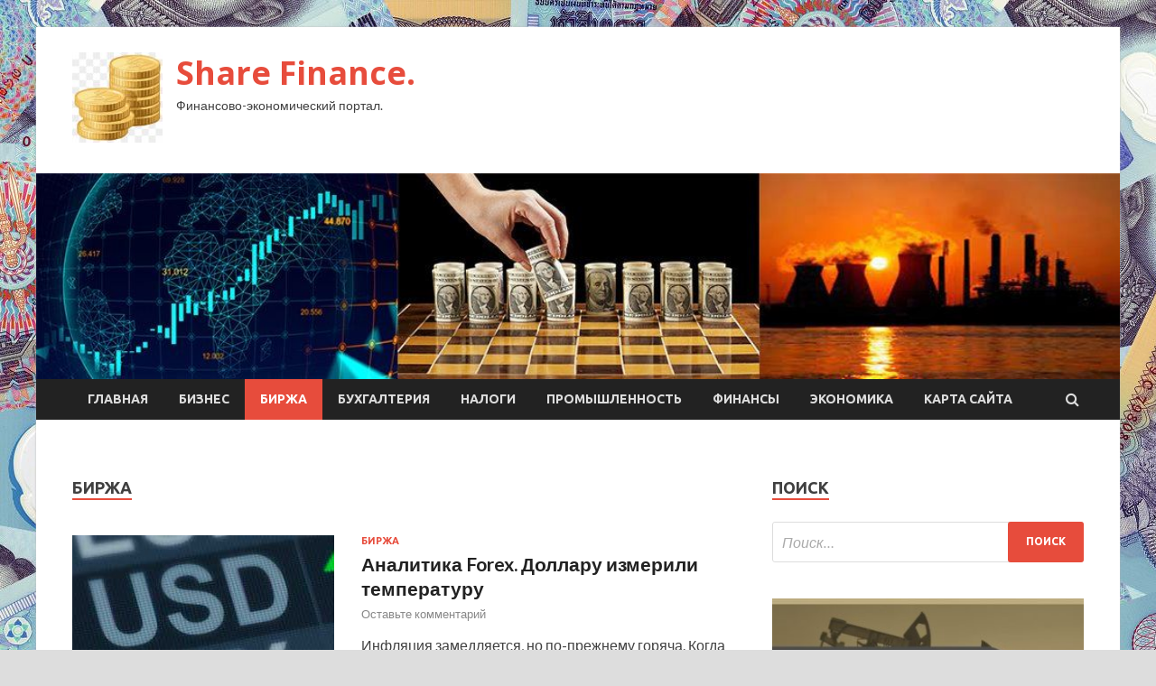

--- FILE ---
content_type: text/html; charset=UTF-8
request_url: https://sharem.ru/category/birzha/page/3
body_size: 19066
content:
<!DOCTYPE html>
<html lang="ru-RU">
<head>
<meta charset="UTF-8">
<meta name="viewport" content="width=device-width, initial-scale=1">
<link rel="profile" href="http://gmpg.org/xfn/11">

<title>Биржа &#8212; Страница 3 &#8212; Share Finance.</title>
    <style>
        #wpadminbar #wp-admin-bar-p404_free_top_button .ab-icon:before {
            content: "\f103";
            color: red;
            top: 2px;
        }
    </style>
<meta name='robots' content='max-image-preview:large' />
<link rel='dns-prefetch' href='//fonts.googleapis.com' />
<link rel="alternate" type="application/rss+xml" title="Share Finance. &raquo; Лента" href="https://sharem.ru/feed" />
<link rel="alternate" type="application/rss+xml" title="Share Finance. &raquo; Лента комментариев" href="https://sharem.ru/comments/feed" />
<link rel="alternate" type="application/rss+xml" title="Share Finance. &raquo; Лента рубрики Биржа" href="https://sharem.ru/category/birzha/feed" />
<style id='wp-img-auto-sizes-contain-inline-css' type='text/css'>
img:is([sizes=auto i],[sizes^="auto," i]){contain-intrinsic-size:3000px 1500px}
/*# sourceURL=wp-img-auto-sizes-contain-inline-css */
</style>
<style id='wp-emoji-styles-inline-css' type='text/css'>

	img.wp-smiley, img.emoji {
		display: inline !important;
		border: none !important;
		box-shadow: none !important;
		height: 1em !important;
		width: 1em !important;
		margin: 0 0.07em !important;
		vertical-align: -0.1em !important;
		background: none !important;
		padding: 0 !important;
	}
/*# sourceURL=wp-emoji-styles-inline-css */
</style>
<style id='wp-block-library-inline-css' type='text/css'>
:root{--wp-block-synced-color:#7a00df;--wp-block-synced-color--rgb:122,0,223;--wp-bound-block-color:var(--wp-block-synced-color);--wp-editor-canvas-background:#ddd;--wp-admin-theme-color:#007cba;--wp-admin-theme-color--rgb:0,124,186;--wp-admin-theme-color-darker-10:#006ba1;--wp-admin-theme-color-darker-10--rgb:0,107,160.5;--wp-admin-theme-color-darker-20:#005a87;--wp-admin-theme-color-darker-20--rgb:0,90,135;--wp-admin-border-width-focus:2px}@media (min-resolution:192dpi){:root{--wp-admin-border-width-focus:1.5px}}.wp-element-button{cursor:pointer}:root .has-very-light-gray-background-color{background-color:#eee}:root .has-very-dark-gray-background-color{background-color:#313131}:root .has-very-light-gray-color{color:#eee}:root .has-very-dark-gray-color{color:#313131}:root .has-vivid-green-cyan-to-vivid-cyan-blue-gradient-background{background:linear-gradient(135deg,#00d084,#0693e3)}:root .has-purple-crush-gradient-background{background:linear-gradient(135deg,#34e2e4,#4721fb 50%,#ab1dfe)}:root .has-hazy-dawn-gradient-background{background:linear-gradient(135deg,#faaca8,#dad0ec)}:root .has-subdued-olive-gradient-background{background:linear-gradient(135deg,#fafae1,#67a671)}:root .has-atomic-cream-gradient-background{background:linear-gradient(135deg,#fdd79a,#004a59)}:root .has-nightshade-gradient-background{background:linear-gradient(135deg,#330968,#31cdcf)}:root .has-midnight-gradient-background{background:linear-gradient(135deg,#020381,#2874fc)}:root{--wp--preset--font-size--normal:16px;--wp--preset--font-size--huge:42px}.has-regular-font-size{font-size:1em}.has-larger-font-size{font-size:2.625em}.has-normal-font-size{font-size:var(--wp--preset--font-size--normal)}.has-huge-font-size{font-size:var(--wp--preset--font-size--huge)}.has-text-align-center{text-align:center}.has-text-align-left{text-align:left}.has-text-align-right{text-align:right}.has-fit-text{white-space:nowrap!important}#end-resizable-editor-section{display:none}.aligncenter{clear:both}.items-justified-left{justify-content:flex-start}.items-justified-center{justify-content:center}.items-justified-right{justify-content:flex-end}.items-justified-space-between{justify-content:space-between}.screen-reader-text{border:0;clip-path:inset(50%);height:1px;margin:-1px;overflow:hidden;padding:0;position:absolute;width:1px;word-wrap:normal!important}.screen-reader-text:focus{background-color:#ddd;clip-path:none;color:#444;display:block;font-size:1em;height:auto;left:5px;line-height:normal;padding:15px 23px 14px;text-decoration:none;top:5px;width:auto;z-index:100000}html :where(.has-border-color){border-style:solid}html :where([style*=border-top-color]){border-top-style:solid}html :where([style*=border-right-color]){border-right-style:solid}html :where([style*=border-bottom-color]){border-bottom-style:solid}html :where([style*=border-left-color]){border-left-style:solid}html :where([style*=border-width]){border-style:solid}html :where([style*=border-top-width]){border-top-style:solid}html :where([style*=border-right-width]){border-right-style:solid}html :where([style*=border-bottom-width]){border-bottom-style:solid}html :where([style*=border-left-width]){border-left-style:solid}html :where(img[class*=wp-image-]){height:auto;max-width:100%}:where(figure){margin:0 0 1em}html :where(.is-position-sticky){--wp-admin--admin-bar--position-offset:var(--wp-admin--admin-bar--height,0px)}@media screen and (max-width:600px){html :where(.is-position-sticky){--wp-admin--admin-bar--position-offset:0px}}

/*# sourceURL=wp-block-library-inline-css */
</style><style id='global-styles-inline-css' type='text/css'>
:root{--wp--preset--aspect-ratio--square: 1;--wp--preset--aspect-ratio--4-3: 4/3;--wp--preset--aspect-ratio--3-4: 3/4;--wp--preset--aspect-ratio--3-2: 3/2;--wp--preset--aspect-ratio--2-3: 2/3;--wp--preset--aspect-ratio--16-9: 16/9;--wp--preset--aspect-ratio--9-16: 9/16;--wp--preset--color--black: #000000;--wp--preset--color--cyan-bluish-gray: #abb8c3;--wp--preset--color--white: #ffffff;--wp--preset--color--pale-pink: #f78da7;--wp--preset--color--vivid-red: #cf2e2e;--wp--preset--color--luminous-vivid-orange: #ff6900;--wp--preset--color--luminous-vivid-amber: #fcb900;--wp--preset--color--light-green-cyan: #7bdcb5;--wp--preset--color--vivid-green-cyan: #00d084;--wp--preset--color--pale-cyan-blue: #8ed1fc;--wp--preset--color--vivid-cyan-blue: #0693e3;--wp--preset--color--vivid-purple: #9b51e0;--wp--preset--gradient--vivid-cyan-blue-to-vivid-purple: linear-gradient(135deg,rgb(6,147,227) 0%,rgb(155,81,224) 100%);--wp--preset--gradient--light-green-cyan-to-vivid-green-cyan: linear-gradient(135deg,rgb(122,220,180) 0%,rgb(0,208,130) 100%);--wp--preset--gradient--luminous-vivid-amber-to-luminous-vivid-orange: linear-gradient(135deg,rgb(252,185,0) 0%,rgb(255,105,0) 100%);--wp--preset--gradient--luminous-vivid-orange-to-vivid-red: linear-gradient(135deg,rgb(255,105,0) 0%,rgb(207,46,46) 100%);--wp--preset--gradient--very-light-gray-to-cyan-bluish-gray: linear-gradient(135deg,rgb(238,238,238) 0%,rgb(169,184,195) 100%);--wp--preset--gradient--cool-to-warm-spectrum: linear-gradient(135deg,rgb(74,234,220) 0%,rgb(151,120,209) 20%,rgb(207,42,186) 40%,rgb(238,44,130) 60%,rgb(251,105,98) 80%,rgb(254,248,76) 100%);--wp--preset--gradient--blush-light-purple: linear-gradient(135deg,rgb(255,206,236) 0%,rgb(152,150,240) 100%);--wp--preset--gradient--blush-bordeaux: linear-gradient(135deg,rgb(254,205,165) 0%,rgb(254,45,45) 50%,rgb(107,0,62) 100%);--wp--preset--gradient--luminous-dusk: linear-gradient(135deg,rgb(255,203,112) 0%,rgb(199,81,192) 50%,rgb(65,88,208) 100%);--wp--preset--gradient--pale-ocean: linear-gradient(135deg,rgb(255,245,203) 0%,rgb(182,227,212) 50%,rgb(51,167,181) 100%);--wp--preset--gradient--electric-grass: linear-gradient(135deg,rgb(202,248,128) 0%,rgb(113,206,126) 100%);--wp--preset--gradient--midnight: linear-gradient(135deg,rgb(2,3,129) 0%,rgb(40,116,252) 100%);--wp--preset--font-size--small: 13px;--wp--preset--font-size--medium: 20px;--wp--preset--font-size--large: 36px;--wp--preset--font-size--x-large: 42px;--wp--preset--spacing--20: 0.44rem;--wp--preset--spacing--30: 0.67rem;--wp--preset--spacing--40: 1rem;--wp--preset--spacing--50: 1.5rem;--wp--preset--spacing--60: 2.25rem;--wp--preset--spacing--70: 3.38rem;--wp--preset--spacing--80: 5.06rem;--wp--preset--shadow--natural: 6px 6px 9px rgba(0, 0, 0, 0.2);--wp--preset--shadow--deep: 12px 12px 50px rgba(0, 0, 0, 0.4);--wp--preset--shadow--sharp: 6px 6px 0px rgba(0, 0, 0, 0.2);--wp--preset--shadow--outlined: 6px 6px 0px -3px rgb(255, 255, 255), 6px 6px rgb(0, 0, 0);--wp--preset--shadow--crisp: 6px 6px 0px rgb(0, 0, 0);}:where(.is-layout-flex){gap: 0.5em;}:where(.is-layout-grid){gap: 0.5em;}body .is-layout-flex{display: flex;}.is-layout-flex{flex-wrap: wrap;align-items: center;}.is-layout-flex > :is(*, div){margin: 0;}body .is-layout-grid{display: grid;}.is-layout-grid > :is(*, div){margin: 0;}:where(.wp-block-columns.is-layout-flex){gap: 2em;}:where(.wp-block-columns.is-layout-grid){gap: 2em;}:where(.wp-block-post-template.is-layout-flex){gap: 1.25em;}:where(.wp-block-post-template.is-layout-grid){gap: 1.25em;}.has-black-color{color: var(--wp--preset--color--black) !important;}.has-cyan-bluish-gray-color{color: var(--wp--preset--color--cyan-bluish-gray) !important;}.has-white-color{color: var(--wp--preset--color--white) !important;}.has-pale-pink-color{color: var(--wp--preset--color--pale-pink) !important;}.has-vivid-red-color{color: var(--wp--preset--color--vivid-red) !important;}.has-luminous-vivid-orange-color{color: var(--wp--preset--color--luminous-vivid-orange) !important;}.has-luminous-vivid-amber-color{color: var(--wp--preset--color--luminous-vivid-amber) !important;}.has-light-green-cyan-color{color: var(--wp--preset--color--light-green-cyan) !important;}.has-vivid-green-cyan-color{color: var(--wp--preset--color--vivid-green-cyan) !important;}.has-pale-cyan-blue-color{color: var(--wp--preset--color--pale-cyan-blue) !important;}.has-vivid-cyan-blue-color{color: var(--wp--preset--color--vivid-cyan-blue) !important;}.has-vivid-purple-color{color: var(--wp--preset--color--vivid-purple) !important;}.has-black-background-color{background-color: var(--wp--preset--color--black) !important;}.has-cyan-bluish-gray-background-color{background-color: var(--wp--preset--color--cyan-bluish-gray) !important;}.has-white-background-color{background-color: var(--wp--preset--color--white) !important;}.has-pale-pink-background-color{background-color: var(--wp--preset--color--pale-pink) !important;}.has-vivid-red-background-color{background-color: var(--wp--preset--color--vivid-red) !important;}.has-luminous-vivid-orange-background-color{background-color: var(--wp--preset--color--luminous-vivid-orange) !important;}.has-luminous-vivid-amber-background-color{background-color: var(--wp--preset--color--luminous-vivid-amber) !important;}.has-light-green-cyan-background-color{background-color: var(--wp--preset--color--light-green-cyan) !important;}.has-vivid-green-cyan-background-color{background-color: var(--wp--preset--color--vivid-green-cyan) !important;}.has-pale-cyan-blue-background-color{background-color: var(--wp--preset--color--pale-cyan-blue) !important;}.has-vivid-cyan-blue-background-color{background-color: var(--wp--preset--color--vivid-cyan-blue) !important;}.has-vivid-purple-background-color{background-color: var(--wp--preset--color--vivid-purple) !important;}.has-black-border-color{border-color: var(--wp--preset--color--black) !important;}.has-cyan-bluish-gray-border-color{border-color: var(--wp--preset--color--cyan-bluish-gray) !important;}.has-white-border-color{border-color: var(--wp--preset--color--white) !important;}.has-pale-pink-border-color{border-color: var(--wp--preset--color--pale-pink) !important;}.has-vivid-red-border-color{border-color: var(--wp--preset--color--vivid-red) !important;}.has-luminous-vivid-orange-border-color{border-color: var(--wp--preset--color--luminous-vivid-orange) !important;}.has-luminous-vivid-amber-border-color{border-color: var(--wp--preset--color--luminous-vivid-amber) !important;}.has-light-green-cyan-border-color{border-color: var(--wp--preset--color--light-green-cyan) !important;}.has-vivid-green-cyan-border-color{border-color: var(--wp--preset--color--vivid-green-cyan) !important;}.has-pale-cyan-blue-border-color{border-color: var(--wp--preset--color--pale-cyan-blue) !important;}.has-vivid-cyan-blue-border-color{border-color: var(--wp--preset--color--vivid-cyan-blue) !important;}.has-vivid-purple-border-color{border-color: var(--wp--preset--color--vivid-purple) !important;}.has-vivid-cyan-blue-to-vivid-purple-gradient-background{background: var(--wp--preset--gradient--vivid-cyan-blue-to-vivid-purple) !important;}.has-light-green-cyan-to-vivid-green-cyan-gradient-background{background: var(--wp--preset--gradient--light-green-cyan-to-vivid-green-cyan) !important;}.has-luminous-vivid-amber-to-luminous-vivid-orange-gradient-background{background: var(--wp--preset--gradient--luminous-vivid-amber-to-luminous-vivid-orange) !important;}.has-luminous-vivid-orange-to-vivid-red-gradient-background{background: var(--wp--preset--gradient--luminous-vivid-orange-to-vivid-red) !important;}.has-very-light-gray-to-cyan-bluish-gray-gradient-background{background: var(--wp--preset--gradient--very-light-gray-to-cyan-bluish-gray) !important;}.has-cool-to-warm-spectrum-gradient-background{background: var(--wp--preset--gradient--cool-to-warm-spectrum) !important;}.has-blush-light-purple-gradient-background{background: var(--wp--preset--gradient--blush-light-purple) !important;}.has-blush-bordeaux-gradient-background{background: var(--wp--preset--gradient--blush-bordeaux) !important;}.has-luminous-dusk-gradient-background{background: var(--wp--preset--gradient--luminous-dusk) !important;}.has-pale-ocean-gradient-background{background: var(--wp--preset--gradient--pale-ocean) !important;}.has-electric-grass-gradient-background{background: var(--wp--preset--gradient--electric-grass) !important;}.has-midnight-gradient-background{background: var(--wp--preset--gradient--midnight) !important;}.has-small-font-size{font-size: var(--wp--preset--font-size--small) !important;}.has-medium-font-size{font-size: var(--wp--preset--font-size--medium) !important;}.has-large-font-size{font-size: var(--wp--preset--font-size--large) !important;}.has-x-large-font-size{font-size: var(--wp--preset--font-size--x-large) !important;}
/*# sourceURL=global-styles-inline-css */
</style>

<style id='classic-theme-styles-inline-css' type='text/css'>
/*! This file is auto-generated */
.wp-block-button__link{color:#fff;background-color:#32373c;border-radius:9999px;box-shadow:none;text-decoration:none;padding:calc(.667em + 2px) calc(1.333em + 2px);font-size:1.125em}.wp-block-file__button{background:#32373c;color:#fff;text-decoration:none}
/*# sourceURL=/wp-includes/css/classic-themes.min.css */
</style>
<link rel='stylesheet' id='hitmag-fonts-css' href='//fonts.googleapis.com/css?family=Ubuntu%3A400%2C500%2C700%7CLato%3A400%2C700%2C400italic%2C700italic%7COpen+Sans%3A400%2C400italic%2C700&#038;subset=latin%2Clatin-ext' type='text/css' media='all' />
<link rel='stylesheet' id='font-awesome-css' href='https://sharem.ru/wp-content/themes/hitmag/css/font-awesome.min.css?ver=4.7.0' type='text/css' media='all' />
<link rel='stylesheet' id='hitmag-style-css' href='https://sharem.ru/wp-content/themes/hitmag/style.css?ver=d5102d9df606d77ea866929ae80bf6a5' type='text/css' media='all' />
<link rel='stylesheet' id='jquery-flexslider-css' href='https://sharem.ru/wp-content/themes/hitmag/css/flexslider.css?ver=d5102d9df606d77ea866929ae80bf6a5' type='text/css' media='screen' />
<link rel='stylesheet' id='jquery-magnific-popup-css' href='https://sharem.ru/wp-content/themes/hitmag/css/magnific-popup.css?ver=d5102d9df606d77ea866929ae80bf6a5' type='text/css' media='all' />
<link rel='stylesheet' id='wp-pagenavi-css' href='https://sharem.ru/wp-content/plugins/wp-pagenavi/pagenavi-css.css?ver=2.70' type='text/css' media='all' />
<script type="text/javascript" src="https://sharem.ru/wp-includes/js/jquery/jquery.min.js?ver=3.7.1" id="jquery-core-js"></script>
<script type="text/javascript" src="https://sharem.ru/wp-includes/js/jquery/jquery-migrate.min.js?ver=3.4.1" id="jquery-migrate-js"></script>
<link rel="https://api.w.org/" href="https://sharem.ru/wp-json/" /><link rel="alternate" title="JSON" type="application/json" href="https://sharem.ru/wp-json/wp/v2/categories/11" /><link rel="EditURI" type="application/rsd+xml" title="RSD" href="https://sharem.ru/xmlrpc.php?rsd" />


<meta name="description" content="Биржа | ">
<style type="text/css" id="custom-background-css">
body.custom-background { background-image: url("https://sharem.ru/wp-content/uploads/2021/08/money.jpg"); background-position: left top; background-size: auto; background-repeat: repeat; background-attachment: scroll; }
</style>
	<link rel="icon" href="https://sharem.ru/wp-content/uploads/2021/08/dengi2-150x150.jpg" sizes="32x32" />
<link rel="icon" href="https://sharem.ru/wp-content/uploads/2021/08/dengi2-e1628404082154.jpg" sizes="192x192" />
<link rel="apple-touch-icon" href="https://sharem.ru/wp-content/uploads/2021/08/dengi2-e1628404082154.jpg" />
<meta name="msapplication-TileImage" content="https://sharem.ru/wp-content/uploads/2021/08/dengi2-e1628404082154.jpg" />
<link rel="alternate" type="application/rss+xml" title="RSS" href="https://sharem.ru/rsslatest.xml" /></head>

<body class="archive paged category category-birzha category-11 custom-background wp-custom-logo paged-3 category-paged-3 wp-theme-hitmag hfeed th-right-sidebar">

<div id="page" class="site hitmag-wrapper">
	<a class="skip-link screen-reader-text" href="#content">Перейти к содержимому</a>

	<header id="masthead" class="site-header" role="banner">
		
		
		<div class="header-main-area">
			<div class="hm-container">
			<div class="site-branding">
				<div class="site-branding-content">
					<div class="hm-logo">
						<a href="https://sharem.ru/" class="custom-logo-link" rel="home"><img width="100" height="100" src="https://sharem.ru/wp-content/uploads/2021/08/dengi2-e1628404082154.jpg" class="custom-logo" alt="Share Finance." decoding="async" /></a>					</div><!-- .hm-logo -->

					<div class="hm-site-title">
													<p class="site-title"><a href="https://sharem.ru/" rel="home">Share Finance.</a></p>
													<p class="site-description">Финансово-экономический портал.</p>
											</div><!-- .hm-site-title -->
				</div><!-- .site-branding-content -->
			</div><!-- .site-branding -->

						</div><!-- .hm-container -->
		</div><!-- .header-main-area -->

		<div class="hm-header-image"><img src="https://sharem.ru/wp-content/uploads/2021/08/share_finance_croped.jpg" height="199" width="1049" alt="" /></div>
		<div class="hm-nav-container">
			<nav id="site-navigation" class="main-navigation" role="navigation">
				<div class="hm-container">
				<div class="menu-glavnoe-menyu-container"><ul id="primary-menu" class="menu"><li id="menu-item-16" class="menu-item menu-item-type-custom menu-item-object-custom menu-item-home menu-item-16"><a href="http://sharem.ru/">Главная</a></li>
<li id="menu-item-73" class="menu-item menu-item-type-taxonomy menu-item-object-category menu-item-73"><a href="https://sharem.ru/category/biznes">Бизнес</a></li>
<li id="menu-item-76" class="menu-item menu-item-type-taxonomy menu-item-object-category current-menu-item menu-item-76"><a href="https://sharem.ru/category/birzha" aria-current="page">Биржа</a></li>
<li id="menu-item-74" class="menu-item menu-item-type-taxonomy menu-item-object-category menu-item-74"><a href="https://sharem.ru/category/buxgalteriya">Бухгалтерия</a></li>
<li id="menu-item-77" class="menu-item menu-item-type-taxonomy menu-item-object-category menu-item-77"><a href="https://sharem.ru/category/nalogi">Налоги</a></li>
<li id="menu-item-75" class="menu-item menu-item-type-taxonomy menu-item-object-category menu-item-75"><a href="https://sharem.ru/category/promyshlennost">Промышленность</a></li>
<li id="menu-item-72" class="menu-item menu-item-type-taxonomy menu-item-object-category menu-item-72"><a href="https://sharem.ru/category/finansy">Финансы</a></li>
<li id="menu-item-71" class="menu-item menu-item-type-taxonomy menu-item-object-category menu-item-71"><a href="https://sharem.ru/category/ekonomika">Экономика</a></li>
<li id="menu-item-78" class="menu-item menu-item-type-post_type menu-item-object-page menu-item-78"><a href="https://sharem.ru/karta-sajta">Карта сайта</a></li>
</ul></div>
									<div class="hm-search-button-icon"></div>
					<div class="hm-search-box-container">
						<div class="hm-search-box">
							<form role="search" method="get" class="search-form" action="https://sharem.ru/">
				<label>
					<span class="screen-reader-text">Найти:</span>
					<input type="search" class="search-field" placeholder="Поиск&hellip;" value="" name="s" />
				</label>
				<input type="submit" class="search-submit" value="Поиск" />
			</form>						</div><!-- th-search-box -->
					</div><!-- .th-search-box-container -->
								</div><!-- .hm-container -->
			</nav><!-- #site-navigation -->
			<a href="#" class="navbutton" id="main-nav-button">Главное меню</a>
			<div class="responsive-mainnav"></div>
		</div><!-- .hm-nav-container -->

		
	</header><!-- #masthead -->

	<div id="content" class="site-content">
		<div class="hm-container">

<div id="primary" class="content-area">
	<main id="main" class="site-main" role="main">

		
			<header class="page-header">
				<h1 class="page-title arc-page-title">Биржа</h1>			</header><!-- .page-header -->

			<div class="posts-wrap th-list-posts">
<article id="post-561" class="hitmag-post post-561 post type-post status-publish format-standard has-post-thumbnail hentry category-birzha">
	
			<a href="https://sharem.ru/birzha/analitika-forex-dollary-izmerili-temperatyry.html" title="Аналитика Forex. Доллару измерили температуру">
			<div class="archive-thumb">
			<img width="290" height="160" src="https://sharem.ru/wp-content/uploads/2021/08/analitika-forex-dollaru-izmerili-temperaturu-c3f878b-290x160.jpg" class="attachment-hitmag-list size-hitmag-list wp-post-image" alt="" decoding="async" />			</div><!-- .archive-thumb -->
		</a>
		
	<div class="archive-content">
		<header class="entry-header">
			<div class="cat-links"><a href="https://sharem.ru/category/birzha" rel="category tag">Биржа</a></div><h3 class="entry-title"><a href="https://sharem.ru/birzha/analitika-forex-dollary-izmerili-temperatyry.html" rel="bookmark">Аналитика Forex. Доллару измерили температуру</a></h3>			<div class="entry-meta">
				<span class="comments-link"><a href="https://sharem.ru/birzha/analitika-forex-dollary-izmerili-temperatyry.html#respond">Оставьте комментарий</a></span>			</div><!-- .entry-meta -->
					</header><!-- .entry-header -->

		<div class="entry-summary">
			Инфляция замедляется, но по-прежнему горяча.

Когда все вокруг покупают, появляется прекрасная возможность, чтобы продать. Крупные игроки не зря используют новости для формирования позиций. Напуганная разочаровывающей статистикой толпа сама отдаст им деньги. И&hellip;					<a href="https://sharem.ru/birzha/analitika-forex-dollary-izmerili-temperatyry.html" class="th-readmore">Подробнее</a>
				
		</div><!-- .entry-summary -->
		
	</div><!-- .archive-content -->
</article><!-- #post-## -->
<article id="post-530" class="hitmag-post post-530 post type-post status-publish format-standard has-post-thumbnail hentry category-birzha">
	
			<a href="https://sharem.ru/birzha/npbfx-priglashaet-na-vebinar-vvedenie-v-treiding-na-finansovyh-rynkah-12-avgysta-v-2000-po-msk.html" title="NPBFX приглашает на вебинар «Введение в трейдинг на финансовых рынках», 12 августа в 20:00 по МСК">
			<div class="archive-thumb">
			<img width="290" height="220" src="https://sharem.ru/wp-content/uploads/2021/08/npbfx-priglashaet-na-vebinar-vvedenie-v-trejding-na-finansovyh-rynkah-12-avgusta-v-2000-po-msk-8b88060-290x220.jpg" class="attachment-hitmag-list size-hitmag-list wp-post-image" alt="" decoding="async" fetchpriority="high" />			</div><!-- .archive-thumb -->
		</a>
		
	<div class="archive-content">
		<header class="entry-header">
			<div class="cat-links"><a href="https://sharem.ru/category/birzha" rel="category tag">Биржа</a></div><h3 class="entry-title"><a href="https://sharem.ru/birzha/npbfx-priglashaet-na-vebinar-vvedenie-v-treiding-na-finansovyh-rynkah-12-avgysta-v-2000-po-msk.html" rel="bookmark">NPBFX приглашает на вебинар «Введение в трейдинг на финансовых рынках», 12 августа в 20:00 по МСК</a></h3>			<div class="entry-meta">
				<span class="comments-link"><a href="https://sharem.ru/birzha/npbfx-priglashaet-na-vebinar-vvedenie-v-treiding-na-finansovyh-rynkah-12-avgysta-v-2000-po-msk.html#respond">Оставьте комментарий</a></span>			</div><!-- .entry-meta -->
					</header><!-- .entry-header -->

		<div class="entry-summary">
			Торговать на финансовых рынках можно в режиме 24/5. Курсы валют, котировки индексов и акций постоянно находятся в движении. Задача трейдера &#8212; научиться анализировать рынок, чтобы точно определять момент входа в сделку и закрытия позиции. Но как это сделать? Какую&hellip;					<a href="https://sharem.ru/birzha/npbfx-priglashaet-na-vebinar-vvedenie-v-treiding-na-finansovyh-rynkah-12-avgysta-v-2000-po-msk.html" class="th-readmore">Подробнее</a>
				
		</div><!-- .entry-summary -->
		
	</div><!-- .archive-content -->
</article><!-- #post-## -->
<article id="post-503" class="hitmag-post post-503 post type-post status-publish format-standard has-post-thumbnail hentry category-birzha">
	
			<a href="https://sharem.ru/birzha/usd-rub-prognoz-dollar-rybl-na-12-avgysta-2021.html" title="USD/RUB прогноз Доллар Рубль на 12 августа 2021">
			<div class="archive-thumb">
			<img width="290" height="160" src="https://sharem.ru/wp-content/uploads/2021/08/usdrub-prognoz-dollar-rubl-na-12-avgusta-2021-52b2386-290x160.jpg" class="attachment-hitmag-list size-hitmag-list wp-post-image" alt="" decoding="async" />			</div><!-- .archive-thumb -->
		</a>
		
	<div class="archive-content">
		<header class="entry-header">
			<div class="cat-links"><a href="https://sharem.ru/category/birzha" rel="category tag">Биржа</a></div><h3 class="entry-title"><a href="https://sharem.ru/birzha/usd-rub-prognoz-dollar-rybl-na-12-avgysta-2021.html" rel="bookmark">USD/RUB прогноз Доллар Рубль на 12 августа 2021</a></h3>			<div class="entry-meta">
				<span class="comments-link"><a href="https://sharem.ru/birzha/usd-rub-prognoz-dollar-rybl-na-12-avgysta-2021.html#respond">Оставьте комментарий</a></span>			</div><!-- .entry-meta -->
					</header><!-- .entry-header -->

		<div class="entry-summary">
			Российская валюта снижается в паре с долларом, отыгрывая возобновление нисходящей динамики на нефтяном рынке. Кроме того, негативное влияние на интерес к рисковым активам оказывает ситуация с коронавирусом, дельта-штамм которого распространяется по миру, что приводит к&hellip;					<a href="https://sharem.ru/birzha/usd-rub-prognoz-dollar-rybl-na-12-avgysta-2021.html" class="th-readmore">Подробнее</a>
				
		</div><!-- .entry-summary -->
		
	</div><!-- .archive-content -->
</article><!-- #post-## -->
<article id="post-500" class="hitmag-post post-500 post type-post status-publish format-standard has-post-thumbnail hentry category-birzha">
	
			<a href="https://sharem.ru/birzha/gbp-usd-prognoz-fynt-dollar-na-12-avgysta-2021.html" title="GBP/USD прогноз Фунт Доллар на 12 августа 2021">
			<div class="archive-thumb">
			<img width="290" height="160" src="https://sharem.ru/wp-content/uploads/2021/08/gbpusd-prognoz-funt-dollar-na-12-avgusta-2021-74833f9-290x160.jpg" class="attachment-hitmag-list size-hitmag-list wp-post-image" alt="" decoding="async" loading="lazy" />			</div><!-- .archive-thumb -->
		</a>
		
	<div class="archive-content">
		<header class="entry-header">
			<div class="cat-links"><a href="https://sharem.ru/category/birzha" rel="category tag">Биржа</a></div><h3 class="entry-title"><a href="https://sharem.ru/birzha/gbp-usd-prognoz-fynt-dollar-na-12-avgysta-2021.html" rel="bookmark">GBP/USD прогноз Фунт Доллар на 12 августа 2021</a></h3>			<div class="entry-meta">
				<span class="comments-link"><a href="https://sharem.ru/birzha/gbp-usd-prognoz-fynt-dollar-na-12-avgysta-2021.html#respond">Оставьте комментарий</a></span>			</div><!-- .entry-meta -->
					</header><!-- .entry-header -->

		<div class="entry-summary">
			Британская валюта предпринимает попытки роста в паре с долларом после публикации макроэкономических отчетов из США. По данным Министерства труда страны, в июле индекс потребительских цен замедлился до 0,5% с 0,9% в июне, что соответствует ожиданиям рынка. При этом годовая&hellip;					<a href="https://sharem.ru/birzha/gbp-usd-prognoz-fynt-dollar-na-12-avgysta-2021.html" class="th-readmore">Подробнее</a>
				
		</div><!-- .entry-summary -->
		
	</div><!-- .archive-content -->
</article><!-- #post-## -->
<article id="post-497" class="hitmag-post post-497 post type-post status-publish format-standard has-post-thumbnail hentry category-birzha">
	
			<a href="https://sharem.ru/birzha/eur-usd-prognoz-evro-dollar-na-12-avgysta-2021.html" title="EUR/USD прогноз Евро Доллар на 12 августа 2021">
			<div class="archive-thumb">
			<img width="290" height="160" src="https://sharem.ru/wp-content/uploads/2021/08/eurusd-prognoz-evro-dollar-na-12-avgusta-2021-99be2d6-290x160.jpg" class="attachment-hitmag-list size-hitmag-list wp-post-image" alt="" decoding="async" loading="lazy" />			</div><!-- .archive-thumb -->
		</a>
		
	<div class="archive-content">
		<header class="entry-header">
			<div class="cat-links"><a href="https://sharem.ru/category/birzha" rel="category tag">Биржа</a></div><h3 class="entry-title"><a href="https://sharem.ru/birzha/eur-usd-prognoz-evro-dollar-na-12-avgysta-2021.html" rel="bookmark">EUR/USD прогноз Евро Доллар на 12 августа 2021</a></h3>			<div class="entry-meta">
				<span class="comments-link"><a href="https://sharem.ru/birzha/eur-usd-prognoz-evro-dollar-na-12-avgysta-2021.html#respond">Оставьте комментарий</a></span>			</div><!-- .entry-meta -->
					</header><!-- .entry-header -->

		<div class="entry-summary">
			Европейская валюта остается под давлением в паре с долларом. Сегодня на динамику евро повлияли макроэкономические отчеты из Германии.
По данным Федерального статистического бюро страны, индекс потребительских цен в июле ускорился до 0,9% с 0,4% в июне, что соответствует&hellip;					<a href="https://sharem.ru/birzha/eur-usd-prognoz-evro-dollar-na-12-avgysta-2021.html" class="th-readmore">Подробнее</a>
				
		</div><!-- .entry-summary -->
		
	</div><!-- .archive-content -->
</article><!-- #post-## -->
<article id="post-474" class="hitmag-post post-474 post type-post status-publish format-standard has-post-thumbnail hentry category-birzha">
	
			<a href="https://sharem.ru/birzha/analitika-forex-dollar-razdelil-tolpy.html" title="Аналитика Forex. Доллар разделил толпу">
			<div class="archive-thumb">
			<img width="290" height="160" src="https://sharem.ru/wp-content/uploads/2021/08/analitika-forex-dollar-razdelil-tolpu-77d3f90-290x160.jpg" class="attachment-hitmag-list size-hitmag-list wp-post-image" alt="" decoding="async" loading="lazy" />			</div><!-- .archive-thumb -->
		</a>
		
	<div class="archive-content">
		<header class="entry-header">
			<div class="cat-links"><a href="https://sharem.ru/category/birzha" rel="category tag">Биржа</a></div><h3 class="entry-title"><a href="https://sharem.ru/birzha/analitika-forex-dollar-razdelil-tolpy.html" rel="bookmark">Аналитика Forex. Доллар разделил толпу</a></h3>			<div class="entry-meta">
				<span class="comments-link"><a href="https://sharem.ru/birzha/analitika-forex-dollar-razdelil-tolpy.html#respond">Оставьте комментарий</a></span>			</div><!-- .entry-meta -->
					</header><!-- .entry-header -->

		<div class="entry-summary">
			Не все на рынке считают, что EUR/USD продолжит пике.

Когда происходит разворот существующих тенденций? Когда толпа абсолютно уверена в своей правоте! Так было в январе, когда медленный старт вакцинации в ЕС заставил делающих ставки на 1,25 «быков» по EUR/USD в&hellip;					<a href="https://sharem.ru/birzha/analitika-forex-dollar-razdelil-tolpy.html" class="th-readmore">Подробнее</a>
				
		</div><!-- .entry-summary -->
		
	</div><!-- .archive-content -->
</article><!-- #post-## -->
<article id="post-421" class="hitmag-post post-421 post type-post status-publish format-standard has-post-thumbnail hentry category-birzha">
	
			<a href="https://sharem.ru/birzha/usd-rub-prognoz-dollar-rybl-na-2020-god.html" title="USD/RUB прогноз Доллар Рубль на 2020 год">
			<div class="archive-thumb">
			<img width="290" height="160" src="https://sharem.ru/wp-content/uploads/2021/08/usdrub-prognoz-dollar-rubl-na-2020-god-f650a6c-290x160.jpg" class="attachment-hitmag-list size-hitmag-list wp-post-image" alt="" decoding="async" loading="lazy" />			</div><!-- .archive-thumb -->
		</a>
		
	<div class="archive-content">
		<header class="entry-header">
			<div class="cat-links"><a href="https://sharem.ru/category/birzha" rel="category tag">Биржа</a></div><h3 class="entry-title"><a href="https://sharem.ru/birzha/usd-rub-prognoz-dollar-rybl-na-2020-god.html" rel="bookmark">USD/RUB прогноз Доллар Рубль на 2020 год</a></h3>			<div class="entry-meta">
				<span class="comments-link"><a href="https://sharem.ru/birzha/usd-rub-prognoz-dollar-rybl-na-2020-god.html#respond">Оставьте комментарий</a></span>			</div><!-- .entry-meta -->
					</header><!-- .entry-header -->

		<div class="entry-summary">
			Рубль укрепился за 2019 года в паре с долларом (USD/RUB) на 10%, в паре с евро (EUR/RUB) — на 14%. Поддержку национальной валюте оказали снижение санкционной риторики США и рост мировых цен на нефть.
При этом в 2020 году сохранятся&hellip;					<a href="https://sharem.ru/birzha/usd-rub-prognoz-dollar-rybl-na-2020-god.html" class="th-readmore">Подробнее</a>
				
		</div><!-- .entry-summary -->
		
	</div><!-- .archive-content -->
</article><!-- #post-## -->
<article id="post-417" class="hitmag-post post-417 post type-post status-publish format-standard has-post-thumbnail hentry category-birzha">
	
			<a href="https://sharem.ru/birzha/prognoz-kyrsa-dollara-na-2017-god-para-usd-rub-ypadet.html" title="Прогноз курса доллара на 2017 год. Пара USD/RUB упадет?">
			<div class="archive-thumb">
			<img width="290" height="160" src="https://sharem.ru/wp-content/uploads/2021/08/prognoz-kursa-dollara-na-2017-god-para-usdrub-upadet-821b49b-290x160.jpg" class="attachment-hitmag-list size-hitmag-list wp-post-image" alt="" decoding="async" loading="lazy" />			</div><!-- .archive-thumb -->
		</a>
		
	<div class="archive-content">
		<header class="entry-header">
			<div class="cat-links"><a href="https://sharem.ru/category/birzha" rel="category tag">Биржа</a></div><h3 class="entry-title"><a href="https://sharem.ru/birzha/prognoz-kyrsa-dollara-na-2017-god-para-usd-rub-ypadet.html" rel="bookmark">Прогноз курса доллара на 2017 год. Пара USD/RUB упадет?</a></h3>			<div class="entry-meta">
				<span class="comments-link"><a href="https://sharem.ru/birzha/prognoz-kyrsa-dollara-na-2017-god-para-usd-rub-ypadet.html#respond">Оставьте комментарий</a></span>			</div><!-- .entry-meta -->
					</header><!-- .entry-header -->

		<div class="entry-summary">
			Позиции российской валюты в паре USD/RUB остаются зависимыми от нефтяного рынка и внешних факторов. Кроме того, в стране сохраняются риски роста дефицита бюджета и сокращения резервов, что не дает особых поводов для оптимизма. Несмотря на подобное развитие ситуации,&hellip;					<a href="https://sharem.ru/birzha/prognoz-kyrsa-dollara-na-2017-god-para-usd-rub-ypadet.html" class="th-readmore">Подробнее</a>
				
		</div><!-- .entry-summary -->
		
	</div><!-- .archive-content -->
</article><!-- #post-## -->
<article id="post-382" class="hitmag-post post-382 post type-post status-publish format-standard has-post-thumbnail hentry category-birzha">
	
			<a href="https://sharem.ru/birzha/usd-rub-prognoz-dollar-rybl-na-11-avgysta-2021.html" title="USD/RUB прогноз Доллар Рубль на 11 августа 2021">
			<div class="archive-thumb">
			<img width="290" height="160" src="https://sharem.ru/wp-content/uploads/2021/08/usdrub-prognoz-dollar-rubl-na-11-avgusta-2021-ac3cfad-290x160.jpg" class="attachment-hitmag-list size-hitmag-list wp-post-image" alt="" decoding="async" loading="lazy" />			</div><!-- .archive-thumb -->
		</a>
		
	<div class="archive-content">
		<header class="entry-header">
			<div class="cat-links"><a href="https://sharem.ru/category/birzha" rel="category tag">Биржа</a></div><h3 class="entry-title"><a href="https://sharem.ru/birzha/usd-rub-prognoz-dollar-rybl-na-11-avgysta-2021.html" rel="bookmark">USD/RUB прогноз Доллар Рубль на 11 августа 2021</a></h3>			<div class="entry-meta">
				<span class="comments-link"><a href="https://sharem.ru/birzha/usd-rub-prognoz-dollar-rybl-na-11-avgysta-2021.html#respond">Оставьте комментарий</a></span>			</div><!-- .entry-meta -->
					</header><!-- .entry-header -->

		<div class="entry-summary">
			Российская валюта остается под давлением в паре с долларом на фоне подешевевшей нефти. При этом участники рынка обратили внимание на прогноз аналитиков о замедлении восстановления экономик развивающихся стран на фоне низких темпов вакцинации населения от COVID-19.&hellip;					<a href="https://sharem.ru/birzha/usd-rub-prognoz-dollar-rybl-na-11-avgysta-2021.html" class="th-readmore">Подробнее</a>
				
		</div><!-- .entry-summary -->
		
	</div><!-- .archive-content -->
</article><!-- #post-## -->
<article id="post-379" class="hitmag-post post-379 post type-post status-publish format-standard has-post-thumbnail hentry category-birzha">
	
			<a href="https://sharem.ru/birzha/gbp-usd-prognoz-fynt-dollar-na-11-avgysta-2021.html" title="GBP/USD прогноз Фунт Доллар на 11 августа 2021">
			<div class="archive-thumb">
			<img width="290" height="160" src="https://sharem.ru/wp-content/uploads/2021/08/gbpusd-prognoz-funt-dollar-na-11-avgusta-2021-3bc8e62-290x160.jpg" class="attachment-hitmag-list size-hitmag-list wp-post-image" alt="" decoding="async" loading="lazy" />			</div><!-- .archive-thumb -->
		</a>
		
	<div class="archive-content">
		<header class="entry-header">
			<div class="cat-links"><a href="https://sharem.ru/category/birzha" rel="category tag">Биржа</a></div><h3 class="entry-title"><a href="https://sharem.ru/birzha/gbp-usd-prognoz-fynt-dollar-na-11-avgysta-2021.html" rel="bookmark">GBP/USD прогноз Фунт Доллар на 11 августа 2021</a></h3>			<div class="entry-meta">
				<span class="comments-link"><a href="https://sharem.ru/birzha/gbp-usd-prognoz-fynt-dollar-na-11-avgysta-2021.html#respond">Оставьте комментарий</a></span>			</div><!-- .entry-meta -->
					</header><!-- .entry-header -->

		<div class="entry-summary">
			Британская валюта торгуется без определенного направления в паре GBP/USD. Участники рынка обратили внимание на макроэкономические отчеты из США. Уровень производительности в несельскохозяйственном секторе страны, по предварительным данным, замедлился с 4,3% до 2,3% во втором&hellip;					<a href="https://sharem.ru/birzha/gbp-usd-prognoz-fynt-dollar-na-11-avgysta-2021.html" class="th-readmore">Подробнее</a>
				
		</div><!-- .entry-summary -->
		
	</div><!-- .archive-content -->
</article><!-- #post-## --></div><!-- .posts-wrap -->
	<nav class="navigation pagination" aria-label="Пагинация записей">
		<h2 class="screen-reader-text">Пагинация записей</h2>
		<div class="nav-links"><a class="prev page-numbers" href="https://sharem.ru/category/birzha/page/2">Назад</a>
<a class="page-numbers" href="https://sharem.ru/category/birzha/">1</a>
<a class="page-numbers" href="https://sharem.ru/category/birzha/page/2">2</a>
<span aria-current="page" class="page-numbers current">3</span>
<a class="page-numbers" href="https://sharem.ru/category/birzha/page/4">4</a>
<span class="page-numbers dots">&hellip;</span>
<a class="page-numbers" href="https://sharem.ru/category/birzha/page/6">6</a>
<a class="next page-numbers" href="https://sharem.ru/category/birzha/page/4">Далее</a></div>
	</nav>
	</main><!-- #main -->
</div><!-- #primary -->

<p></p>


<aside id="secondary" class="widget-area" role="complementary">
	<section id="search-3" class="widget widget_search"><h4 class="widget-title">Поиск</h4><form role="search" method="get" class="search-form" action="https://sharem.ru/">
				<label>
					<span class="screen-reader-text">Найти:</span>
					<input type="search" class="search-field" placeholder="Поиск&hellip;" value="" name="s" />
				</label>
				<input type="submit" class="search-submit" value="Поиск" />
			</form></section><section id="hitmag_dual_category_posts-2" class="widget widget_hitmag_dual_category_posts">		<!-- Category 1 -->
		<div class="hm-dualc-left">
			
                                                                    
                        <div class="hmbd-post">
                                                            <a href="https://sharem.ru/promyshlennost/indiicy-osvobojdaut-neftehranilisha-pod-arendy.html" title="Индийцы освобождают нефтехранилища под аренду"><img width="348" height="215" src="https://sharem.ru/wp-content/uploads/2021/08/indijcy-osvobozhdajut-neftehranilishha-pod-arendu-409ed56-348x215.jpg" class="attachment-hitmag-grid size-hitmag-grid wp-post-image" alt="" decoding="async" loading="lazy" /></a>
                            
                            <div class="cat-links"><a href="https://sharem.ru/category/promyshlennost" rel="category tag">Промышленность</a></div>
                            <h3 class="hmb-entry-title"><a href="https://sharem.ru/promyshlennost/indiicy-osvobojdaut-neftehranilisha-pod-arendy.html" rel="bookmark">Индийцы освобождают нефтехранилища под аренду</a></h3>						

                            <div class="hmb-entry-meta">
                                <span class="comments-link"><a href="https://sharem.ru/promyshlennost/indiicy-osvobojdaut-neftehranilisha-pod-arendy.html#respond">Оставьте комментарий</a></span>                            </div><!-- .entry-meta -->

                            <div class="hmb-entry-summary">ФБА «Экономика сегодня»                                                                             &nbsp;/&nbsp;                                         ФБА «Экономика сегодня»                                                                                                                                                                                                                                 
По состоянию на 11:30 утренних&hellip;</div>
                        </div><!-- .hmbd-post -->

                                                                                                    <div class="hms-post">
                                                            <div class="hms-thumb">
                                    <a href="https://sharem.ru/promyshlennost/rosteh-pristypil-k-seriinomy-proizvodstvy-boevyh-modylei-ohotnik.html" rel="bookmark" title="Ростех приступил к серийному производству боевых модулей «Охотник»">	
                                        <img width="135" height="93" src="https://sharem.ru/wp-content/uploads/2021/08/rosteh-pristupil-k-serijnomu-proizvodstvu-boevyh-modulej-ohotnik-77609a4-135x93.jpg" class="attachment-hitmag-thumbnail size-hitmag-thumbnail wp-post-image" alt="" decoding="async" loading="lazy" />                                    </a>
                                </div>
                                                        <div class="hms-details">
                                <h3 class="hms-title"><a href="https://sharem.ru/promyshlennost/rosteh-pristypil-k-seriinomy-proizvodstvy-boevyh-modylei-ohotnik.html" rel="bookmark">Ростех приступил к серийному производству боевых модулей «Охотник»</a></h3>                                <p class="hms-meta"><time class="entry-date published updated" datetime="2021-08-19T04:00:05+03:00">19.08.2021</time></p>
                            </div>
                        </div>
                                                                                                    <div class="hms-post">
                                                            <div class="hms-thumb">
                                    <a href="https://sharem.ru/promyshlennost/toplivnye-zapasy-gazproma-sokratilis-v-evrope.html" rel="bookmark" title="Топливные запасы «Газпрома» сократились в Европе">	
                                        <img width="135" height="93" src="https://sharem.ru/wp-content/uploads/2021/08/toplivnye-zapasy-gazproma-sokratilis-v-evrope-114d2cb-135x93.jpg" class="attachment-hitmag-thumbnail size-hitmag-thumbnail wp-post-image" alt="" decoding="async" loading="lazy" />                                    </a>
                                </div>
                                                        <div class="hms-details">
                                <h3 class="hms-title"><a href="https://sharem.ru/promyshlennost/toplivnye-zapasy-gazproma-sokratilis-v-evrope.html" rel="bookmark">Топливные запасы «Газпрома» сократились в Европе</a></h3>                                <p class="hms-meta"><time class="entry-date published updated" datetime="2021-08-19T04:00:04+03:00">19.08.2021</time></p>
                            </div>
                        </div>
                                                                                                    <div class="hms-post">
                                                            <div class="hms-thumb">
                                    <a href="https://sharem.ru/promyshlennost/v-rossii-razrabotali-novoe-oryjie-dlia-borby-s-lychshimi-podlodkami-vms-ssha.html" rel="bookmark" title="В России разработали новое оружие для борьбы с лучшими подлодками ВМС США">	
                                        <img width="135" height="93" src="https://sharem.ru/wp-content/uploads/2021/08/v-rossii-razrabotali-novoe-oruzhie-dlja-borby-s-luchshimi-podlodkami-vms-ssha-990bdc0-135x93.jpg" class="attachment-hitmag-thumbnail size-hitmag-thumbnail wp-post-image" alt="" decoding="async" loading="lazy" />                                    </a>
                                </div>
                                                        <div class="hms-details">
                                <h3 class="hms-title"><a href="https://sharem.ru/promyshlennost/v-rossii-razrabotali-novoe-oryjie-dlia-borby-s-lychshimi-podlodkami-vms-ssha.html" rel="bookmark">В России разработали новое оружие для борьбы с лучшими подлодками ВМС США</a></h3>                                <p class="hms-meta"><time class="entry-date published updated" datetime="2021-08-18T21:00:06+03:00">18.08.2021</time></p>
                            </div>
                        </div>
                                                                                                    <div class="hms-post">
                                                            <div class="hms-thumb">
                                    <a href="https://sharem.ru/promyshlennost/polskii-marshryt-ne-spaset-es-ot-vysokih-gazovyh-cen.html" rel="bookmark" title="Польский маршрут не спасет ЕС от высоких газовых цен">	
                                        <img width="135" height="93" src="https://sharem.ru/wp-content/uploads/2021/08/polskij-marshrut-ne-spaset-es-ot-vysokih-gazovyh-cen-32b522f-135x93.jpg" class="attachment-hitmag-thumbnail size-hitmag-thumbnail wp-post-image" alt="" decoding="async" loading="lazy" />                                    </a>
                                </div>
                                                        <div class="hms-details">
                                <h3 class="hms-title"><a href="https://sharem.ru/promyshlennost/polskii-marshryt-ne-spaset-es-ot-vysokih-gazovyh-cen.html" rel="bookmark">Польский маршрут не спасет ЕС от высоких газовых цен</a></h3>                                <p class="hms-meta"><time class="entry-date published updated" datetime="2021-08-18T21:00:05+03:00">18.08.2021</time></p>
                            </div>
                        </div>
                                                                                                    <div class="hms-post">
                                                            <div class="hms-thumb">
                                    <a href="https://sharem.ru/promyshlennost/realnye-zapasy-gaza-na-ykraine-okazalis-v-chetyre-raza-nije-chem-na-bymage.html" rel="bookmark" title="Реальные запасы газа на Украине оказались в четыре раза ниже, чем на бумаге">	
                                        <img width="135" height="93" src="https://sharem.ru/wp-content/uploads/2021/08/realnye-zapasy-gaza-na-ukraine-okazalis-v-chetyre-raza-nizhe-chem-na-bumage-ab24ac5-135x93.jpg" class="attachment-hitmag-thumbnail size-hitmag-thumbnail wp-post-image" alt="" decoding="async" loading="lazy" />                                    </a>
                                </div>
                                                        <div class="hms-details">
                                <h3 class="hms-title"><a href="https://sharem.ru/promyshlennost/realnye-zapasy-gaza-na-ykraine-okazalis-v-chetyre-raza-nije-chem-na-bymage.html" rel="bookmark">Реальные запасы газа на Украине оказались в четыре раза ниже, чем на бумаге</a></h3>                                <p class="hms-meta"><time class="entry-date published updated" datetime="2021-08-18T21:00:04+03:00">18.08.2021</time></p>
                            </div>
                        </div>
                                                                                    
		</div><!-- .hm-dualc-left -->


		<!-- Category 2 -->

		<div class="hm-dualc-right">
			
							
                            
                    <div class="hmbd-post">
                                                    <a href="https://sharem.ru/ekonomika/dengi-iz-glavnoi-rossiiskoi-kybyshki-potratiat-na-vagony-metro.html" title="Деньги из главной российской «кубышки» потратят на вагоны метро"><img width="348" height="215" src="https://sharem.ru/wp-content/uploads/2021/08/dengi-iznbspglavnoj-rossijskoj-kubyshki-potratjat-nanbspvagony-metro-c23d647-348x215.jpg" class="attachment-hitmag-grid size-hitmag-grid wp-post-image" alt="" decoding="async" loading="lazy" /></a>
                        
                        <div class="cat-links"><a href="https://sharem.ru/category/ekonomika" rel="category tag">Экономика</a></div>
                        <h3 class="hmb-entry-title"><a href="https://sharem.ru/ekonomika/dengi-iz-glavnoi-rossiiskoi-kybyshki-potratiat-na-vagony-metro.html" rel="bookmark">Деньги из главной российской «кубышки» потратят на вагоны метро</a></h3>						
                        
                        <div class="hmb-entry-meta">
                                <span class="comments-link"><a href="https://sharem.ru/ekonomika/dengi-iz-glavnoi-rossiiskoi-kybyshki-potratiat-na-vagony-metro.html#respond">Оставьте комментарий</a></span>                        </div><!-- .entry-meta -->
                        <div class="hmb-entry-summary">Фото: Александр Коряков / Коммерсантъ
Губернатор Санкт-Петербурга Александр Беглов обсудил в аппарате правительства России подготовку заявки на использование средств Фонда национального благосостояния (ФНБ) для обновления вагонов метро. Об этом сообщается на&hellip;</div>
                    </div><!-- .hmdb-post -->
                    
                                                                    
                    <div class="hms-post">
                                                    <div class="hms-thumb">
                                <a href="https://sharem.ru/ekonomika/bmw-dali-deneg-na-sopernichestvo-s-tesla.html" rel="bookmark" title="BMW дали денег на соперничество с Tesla">	
                                    <img width="135" height="93" src="https://sharem.ru/wp-content/uploads/2021/08/bmw-dali-deneg-nanbspsopernichestvo-snbsptesla-ba79ffa-135x93.jpg" class="attachment-hitmag-thumbnail size-hitmag-thumbnail wp-post-image" alt="" decoding="async" loading="lazy" />                                </a>
                            </div>
                                                <div class="hms-details">
                            <h3 class="hms-title"><a href="https://sharem.ru/ekonomika/bmw-dali-deneg-na-sopernichestvo-s-tesla.html" rel="bookmark">BMW дали денег на соперничество с Tesla</a></h3>                            <p class="hms-meta"><time class="entry-date published updated" datetime="2021-08-19T06:00:03+03:00">19.08.2021</time></p>
                        </div>
                    </div>

                                                                    
                    <div class="hms-post">
                                                    <div class="hms-thumb">
                                <a href="https://sharem.ru/ekonomika/ekonomiky-chili-spasla-vspyshka-koronavirysa.html" rel="bookmark" title="Экономику Чили спасла вспышка коронавируса">	
                                    <img width="135" height="93" src="https://sharem.ru/wp-content/uploads/2021/08/ekonomiku-chili-spasla-vspyshka-koronavirusa-d2e60c2-135x93.jpg" class="attachment-hitmag-thumbnail size-hitmag-thumbnail wp-post-image" alt="" decoding="async" loading="lazy" />                                </a>
                            </div>
                                                <div class="hms-details">
                            <h3 class="hms-title"><a href="https://sharem.ru/ekonomika/ekonomiky-chili-spasla-vspyshka-koronavirysa.html" rel="bookmark">Экономику Чили спасла вспышка коронавируса</a></h3>                            <p class="hms-meta"><time class="entry-date published updated" datetime="2021-08-19T06:00:03+03:00">19.08.2021</time></p>
                        </div>
                    </div>

                                                                    
                    <div class="hms-post">
                                                    <div class="hms-thumb">
                                <a href="https://sharem.ru/ekonomika/krypnyi-zapadnyi-bank-podderjal-kitai-na-fone-repressii-biznesa.html" rel="bookmark" title="Крупный западный банк поддержал Китай на фоне репрессий бизнеса">	
                                    <img width="135" height="93" src="https://sharem.ru/wp-content/uploads/2021/08/krupnyj-zapadnyj-bank-podderzhal-kitaj-nanbspfone-repressij-biznesa-f626b47-135x93.jpg" class="attachment-hitmag-thumbnail size-hitmag-thumbnail wp-post-image" alt="" decoding="async" loading="lazy" />                                </a>
                            </div>
                                                <div class="hms-details">
                            <h3 class="hms-title"><a href="https://sharem.ru/ekonomika/krypnyi-zapadnyi-bank-podderjal-kitai-na-fone-repressii-biznesa.html" rel="bookmark">Крупный западный банк поддержал Китай на фоне репрессий бизнеса</a></h3>                            <p class="hms-meta"><time class="entry-date published updated" datetime="2021-08-18T23:00:06+03:00">18.08.2021</time></p>
                        </div>
                    </div>

                                                                    
                    <div class="hms-post">
                                                    <div class="hms-thumb">
                                <a href="https://sharem.ru/ekonomika/krypneishie-kompanii-ssha-obvinili-v-priblijenii-globalnogo-potepleniia.html" rel="bookmark" title="Крупнейшие компании США обвинили в приближении глобального потепления">	
                                    <img width="135" height="93" src="https://sharem.ru/wp-content/uploads/2021/08/krupnejshie-kompanii-ssha-obvinili-vnbsppriblizhenii-globalnogo-poteplenija-e24f3f5-135x93.jpg" class="attachment-hitmag-thumbnail size-hitmag-thumbnail wp-post-image" alt="" decoding="async" loading="lazy" />                                </a>
                            </div>
                                                <div class="hms-details">
                            <h3 class="hms-title"><a href="https://sharem.ru/ekonomika/krypneishie-kompanii-ssha-obvinili-v-priblijenii-globalnogo-potepleniia.html" rel="bookmark">Крупнейшие компании США обвинили в приближении глобального потепления</a></h3>                            <p class="hms-meta"><time class="entry-date published updated" datetime="2021-08-18T23:00:05+03:00">18.08.2021</time></p>
                        </div>
                    </div>

                                                                    
                    <div class="hms-post">
                                                    <div class="hms-thumb">
                                <a href="https://sharem.ru/ekonomika/kitai-zastavit-bogatyh-platit.html" rel="bookmark" title="Китай заставит богатых платить">	
                                    <img width="135" height="93" src="https://sharem.ru/wp-content/uploads/2021/08/kitaj-zastavit-bogatyh-platit-4776454-135x93.jpg" class="attachment-hitmag-thumbnail size-hitmag-thumbnail wp-post-image" alt="" decoding="async" loading="lazy" />                                </a>
                            </div>
                                                <div class="hms-details">
                            <h3 class="hms-title"><a href="https://sharem.ru/ekonomika/kitai-zastavit-bogatyh-platit.html" rel="bookmark">Китай заставит богатых платить</a></h3>                            <p class="hms-meta"><time class="entry-date published updated" datetime="2021-08-18T16:00:06+03:00">18.08.2021</time></p>
                        </div>
                    </div>

                                                                                
		</div><!--.hm-dualc-right-->


</section>
		<section id="recent-posts-3" class="widget widget_recent_entries">
		<h4 class="widget-title">Последние записи</h4>
		<ul>
											<li>
					<a href="https://sharem.ru/ekonomika/dengi-iz-glavnoi-rossiiskoi-kybyshki-potratiat-na-vagony-metro.html">Деньги из главной российской «кубышки» потратят на вагоны метро</a>
									</li>
											<li>
					<a href="https://sharem.ru/ekonomika/ekonomiky-chili-spasla-vspyshka-koronavirysa.html">Экономику Чили спасла вспышка коронавируса</a>
									</li>
											<li>
					<a href="https://sharem.ru/ekonomika/bmw-dali-deneg-na-sopernichestvo-s-tesla.html">BMW дали денег на соперничество с Tesla</a>
									</li>
											<li>
					<a href="https://sharem.ru/birzha/kak-zarabatyvat-na-metallicheskom-treidinge-yznaite-na-besplatnom-vebinare-ot-npbfx-19-avgysta-v-2000-po-msk.html">Как зарабатывать на «металлическом» трейдинге? Узнайте на бесплатном вебинаре от NPBFX, 19 августа в 20:00 по МСК</a>
									</li>
											<li>
					<a href="https://sharem.ru/promyshlennost/indiicy-osvobojdaut-neftehranilisha-pod-arendy.html">Индийцы освобождают нефтехранилища под аренду</a>
									</li>
					</ul>

		</section></aside><!-- #secondary -->	</div><!-- .hm-container -->
	</div><!-- #content -->

	<footer id="colophon" class="site-footer" role="contentinfo">
		<div class="hm-container">
			<div class="footer-widget-area">
				<div class="footer-sidebar" role="complementary">
					<aside id="custom_html-2" class="widget_text widget widget_custom_html"><div class="textwidget custom-html-widget"><p><noindex> <font size="1"><br>
	На сайте могут быть опубликованы материалы 18+! <br>
При цитировании ссылка на источник обязательна.<br>
	</font><br>
</noindex></p></div></aside>				</div><!-- .footer-sidebar -->
		
				<div class="footer-sidebar" role="complementary">
					<aside id="custom_html-3" class="widget_text widget widget_custom_html"><div class="textwidget custom-html-widget"><noindex>
<!--LiveInternet counter--><a href="https://www.liveinternet.ru/click"
target="_blank"><img id="licnt6888" width="88" height="31" style="border:0" 
title="LiveInternet: показано число просмотров за 24 часа, посетителей за 24 часа и за сегодня"
src="[data-uri]"
alt=""/></a><script>(function(d,s){d.getElementById("licnt6888").src=
"https://counter.yadro.ru/hit?t20.11;r"+escape(d.referrer)+
((typeof(s)=="undefined")?"":";s"+s.width+"*"+s.height+"*"+
(s.colorDepth?s.colorDepth:s.pixelDepth))+";u"+escape(d.URL)+
";h"+escape(d.title.substring(0,150))+";"+Math.random()})
(document,screen)</script><!--/LiveInternet-->
</noindex></div></aside>				</div><!-- .footer-sidebar -->		

				<div class="footer-sidebar" role="complementary">
					<aside id="custom_html-4" class="widget_text widget widget_custom_html"><div class="textwidget custom-html-widget"><p><noindex><font size="1"><br>
	Все материалы на данном сайте взяты из открытых источников и предоставляются исключительно в ознакомительных целях. Права на материалы принадлежат их владельцам. Администрация сайта ответственности за содержание материала не несет. Если Вы обнаружили на нашем сайте материалы, которые нарушают авторские права, принадлежащие Вам, Вашей компании или организации, пожалуйста, сообщите нам.<br>
	</font><br>
</noindex></p></div></aside>				</div><!-- .footer-sidebar -->			
			</div><!-- .footer-widget-area -->
		</div><!-- .hm-container -->

		<div class="site-info">
			<div class="hm-container">
				<div class="site-info-owner">
					Авторские права &#169; 2026 <a href="https://sharem.ru/" title="Share Finance." >Share Finance.</a>.				</div>			
				<div class="site-info-designer">
					
					<span class="sep">  </span>
					
					<span class="sep">  </span>
					
				</div>
			</div><!-- .hm-container -->
		</div><!-- .site-info -->
	</footer><!-- #colophon -->
</div><!-- #page -->


<script type="text/javascript">
<!--
var _acic={dataProvider:10};(function(){var e=document.createElement("script");e.type="text/javascript";e.async=true;e.src="https://www.acint.net/aci.js";var t=document.getElementsByTagName("script")[0];t.parentNode.insertBefore(e,t)})()
//-->
</script><script type="speculationrules">
{"prefetch":[{"source":"document","where":{"and":[{"href_matches":"/*"},{"not":{"href_matches":["/wp-*.php","/wp-admin/*","/wp-content/uploads/*","/wp-content/*","/wp-content/plugins/*","/wp-content/themes/hitmag/*","/*\\?(.+)"]}},{"not":{"selector_matches":"a[rel~=\"nofollow\"]"}},{"not":{"selector_matches":".no-prefetch, .no-prefetch a"}}]},"eagerness":"conservative"}]}
</script>
<script type="text/javascript" src="https://sharem.ru/wp-content/themes/hitmag/js/navigation.js?ver=20151215" id="hitmag-navigation-js"></script>
<script type="text/javascript" src="https://sharem.ru/wp-content/themes/hitmag/js/skip-link-focus-fix.js?ver=20151215" id="hitmag-skip-link-focus-fix-js"></script>
<script type="text/javascript" src="https://sharem.ru/wp-content/themes/hitmag/js/jquery.flexslider-min.js?ver=d5102d9df606d77ea866929ae80bf6a5" id="jquery-flexslider-js"></script>
<script type="text/javascript" src="https://sharem.ru/wp-content/themes/hitmag/js/scripts.js?ver=d5102d9df606d77ea866929ae80bf6a5" id="hitmag-scripts-js"></script>
<script type="text/javascript" src="https://sharem.ru/wp-content/themes/hitmag/js/jquery.magnific-popup.min.js?ver=d5102d9df606d77ea866929ae80bf6a5" id="jquery-magnific-popup-js"></script>
<script id="wp-emoji-settings" type="application/json">
{"baseUrl":"https://s.w.org/images/core/emoji/17.0.2/72x72/","ext":".png","svgUrl":"https://s.w.org/images/core/emoji/17.0.2/svg/","svgExt":".svg","source":{"concatemoji":"https://sharem.ru/wp-includes/js/wp-emoji-release.min.js?ver=d5102d9df606d77ea866929ae80bf6a5"}}
</script>
<script type="module">
/* <![CDATA[ */
/*! This file is auto-generated */
const a=JSON.parse(document.getElementById("wp-emoji-settings").textContent),o=(window._wpemojiSettings=a,"wpEmojiSettingsSupports"),s=["flag","emoji"];function i(e){try{var t={supportTests:e,timestamp:(new Date).valueOf()};sessionStorage.setItem(o,JSON.stringify(t))}catch(e){}}function c(e,t,n){e.clearRect(0,0,e.canvas.width,e.canvas.height),e.fillText(t,0,0);t=new Uint32Array(e.getImageData(0,0,e.canvas.width,e.canvas.height).data);e.clearRect(0,0,e.canvas.width,e.canvas.height),e.fillText(n,0,0);const a=new Uint32Array(e.getImageData(0,0,e.canvas.width,e.canvas.height).data);return t.every((e,t)=>e===a[t])}function p(e,t){e.clearRect(0,0,e.canvas.width,e.canvas.height),e.fillText(t,0,0);var n=e.getImageData(16,16,1,1);for(let e=0;e<n.data.length;e++)if(0!==n.data[e])return!1;return!0}function u(e,t,n,a){switch(t){case"flag":return n(e,"\ud83c\udff3\ufe0f\u200d\u26a7\ufe0f","\ud83c\udff3\ufe0f\u200b\u26a7\ufe0f")?!1:!n(e,"\ud83c\udde8\ud83c\uddf6","\ud83c\udde8\u200b\ud83c\uddf6")&&!n(e,"\ud83c\udff4\udb40\udc67\udb40\udc62\udb40\udc65\udb40\udc6e\udb40\udc67\udb40\udc7f","\ud83c\udff4\u200b\udb40\udc67\u200b\udb40\udc62\u200b\udb40\udc65\u200b\udb40\udc6e\u200b\udb40\udc67\u200b\udb40\udc7f");case"emoji":return!a(e,"\ud83e\u1fac8")}return!1}function f(e,t,n,a){let r;const o=(r="undefined"!=typeof WorkerGlobalScope&&self instanceof WorkerGlobalScope?new OffscreenCanvas(300,150):document.createElement("canvas")).getContext("2d",{willReadFrequently:!0}),s=(o.textBaseline="top",o.font="600 32px Arial",{});return e.forEach(e=>{s[e]=t(o,e,n,a)}),s}function r(e){var t=document.createElement("script");t.src=e,t.defer=!0,document.head.appendChild(t)}a.supports={everything:!0,everythingExceptFlag:!0},new Promise(t=>{let n=function(){try{var e=JSON.parse(sessionStorage.getItem(o));if("object"==typeof e&&"number"==typeof e.timestamp&&(new Date).valueOf()<e.timestamp+604800&&"object"==typeof e.supportTests)return e.supportTests}catch(e){}return null}();if(!n){if("undefined"!=typeof Worker&&"undefined"!=typeof OffscreenCanvas&&"undefined"!=typeof URL&&URL.createObjectURL&&"undefined"!=typeof Blob)try{var e="postMessage("+f.toString()+"("+[JSON.stringify(s),u.toString(),c.toString(),p.toString()].join(",")+"));",a=new Blob([e],{type:"text/javascript"});const r=new Worker(URL.createObjectURL(a),{name:"wpTestEmojiSupports"});return void(r.onmessage=e=>{i(n=e.data),r.terminate(),t(n)})}catch(e){}i(n=f(s,u,c,p))}t(n)}).then(e=>{for(const n in e)a.supports[n]=e[n],a.supports.everything=a.supports.everything&&a.supports[n],"flag"!==n&&(a.supports.everythingExceptFlag=a.supports.everythingExceptFlag&&a.supports[n]);var t;a.supports.everythingExceptFlag=a.supports.everythingExceptFlag&&!a.supports.flag,a.supports.everything||((t=a.source||{}).concatemoji?r(t.concatemoji):t.wpemoji&&t.twemoji&&(r(t.twemoji),r(t.wpemoji)))});
//# sourceURL=https://sharem.ru/wp-includes/js/wp-emoji-loader.min.js
/* ]]> */
</script>
</body>
</html>